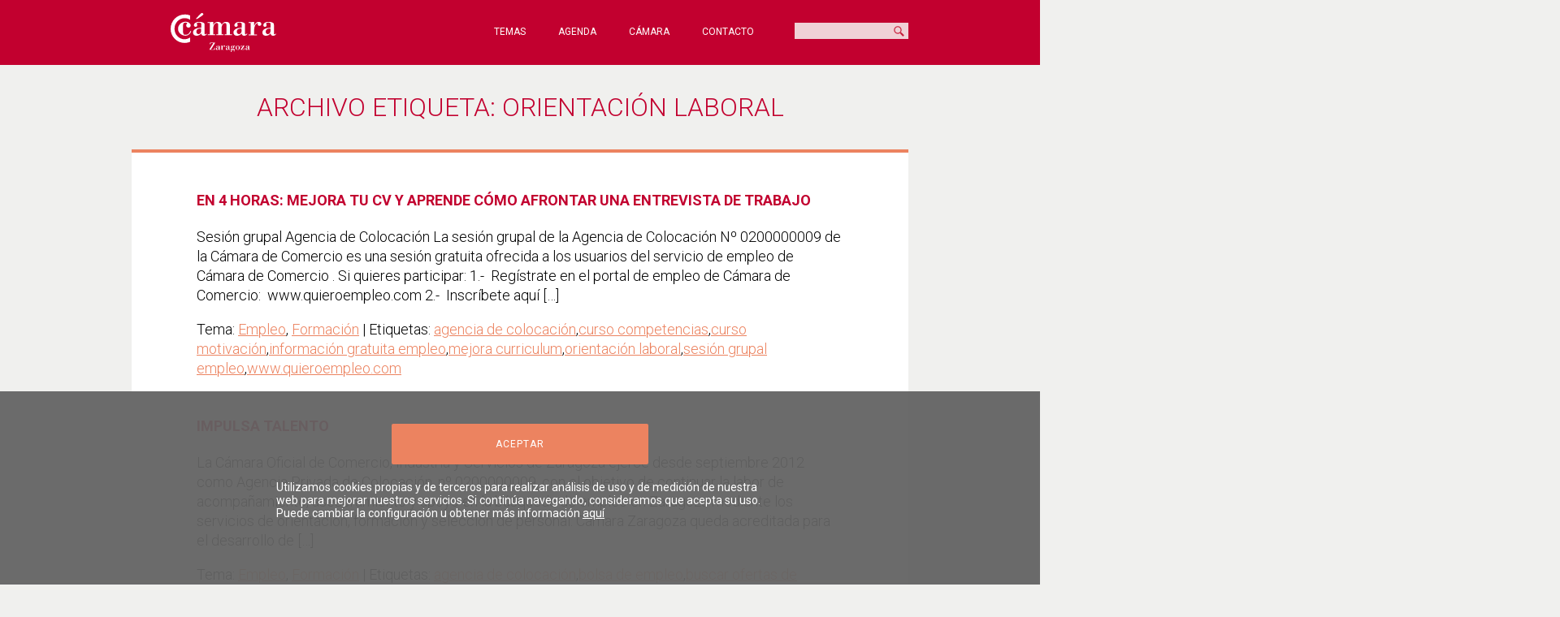

--- FILE ---
content_type: text/html; charset=UTF-8
request_url: https://www.camarazaragoza.com/tag/orientacion-laboral/
body_size: 9115
content:





<!DOCTYPE html>
<html lang="es">
<!DOCTYPE html>
<html lang="es_ES" prefix="og: https://ogp.me/ns#">

<head>

	<meta charset="UTF-8">
		<title>
			orientación laboral | Cámara Zaragoza
		</title>
	<meta name="viewport" content="width=device-width, initial-scale=1.0" />
	
	<meta prefix="og: https://ogp.me/ns#" property="og:title" content="orientación laboral  " />
	<meta prefix="og: https://ogp.me/ns#" property="og:description" content="Sitio web oficial de la Cámara de Comercio e Industria de Zaragoza" />
	<meta prefix="og: https://ogp.me/ns#" property="og:url" content="https://www.camarazaragoza.com/tag/orientacion-laboral/" />
	<meta prefix="og: https://ogp.me/ns#" property="og:image" content="https://www.camarazaragoza.com/img/camara_zaragoza_share.gif" />
	
	
	<script src="https://ajax.googleapis.com/ajax/libs/jquery/1.4.4/jquery.min.js"></script>
    <script>!window.jQuery && document.write('<script src="https://code.jquery.com/jquery-1.4.4.min.js"><\/script>');</script>
    <script src="/js/jquery.form.js"></script>
    <script type="text/javascript" src="/js/jquery.contactar.js"></script>
    <script type="text/javascript" src="/js/jquery.agenda-digital.js"></script>
    <script type="text/javascript" src="/js/validar.js"></script>
    <script type="text/javascript" src="/js/cookies.js"></script>



	<link rel="stylesheet" href="/css/styles.css?200402">




   

<link rel='dns-prefetch' href='//s.w.org' />
<link rel="alternate" type="application/rss+xml" title="Cámara Zaragoza &raquo; orientación laboral RSS de la etiqueta" href="https://www.camarazaragoza.com/tag/orientacion-laboral/feed/" />
		<script type="text/javascript">
			window._wpemojiSettings = {"baseUrl":"https:\/\/s.w.org\/images\/core\/emoji\/2.3\/72x72\/","ext":".png","svgUrl":"https:\/\/s.w.org\/images\/core\/emoji\/2.3\/svg\/","svgExt":".svg","source":{"concatemoji":"https:\/\/www.camarazaragoza.com\/wp-includes\/js\/wp-emoji-release.min.js?ver=4.8.25"}};
			!function(t,a,e){var r,i,n,o=a.createElement("canvas"),l=o.getContext&&o.getContext("2d");function c(t){var e=a.createElement("script");e.src=t,e.defer=e.type="text/javascript",a.getElementsByTagName("head")[0].appendChild(e)}for(n=Array("flag","emoji4"),e.supports={everything:!0,everythingExceptFlag:!0},i=0;i<n.length;i++)e.supports[n[i]]=function(t){var e,a=String.fromCharCode;if(!l||!l.fillText)return!1;switch(l.clearRect(0,0,o.width,o.height),l.textBaseline="top",l.font="600 32px Arial",t){case"flag":return(l.fillText(a(55356,56826,55356,56819),0,0),e=o.toDataURL(),l.clearRect(0,0,o.width,o.height),l.fillText(a(55356,56826,8203,55356,56819),0,0),e===o.toDataURL())?!1:(l.clearRect(0,0,o.width,o.height),l.fillText(a(55356,57332,56128,56423,56128,56418,56128,56421,56128,56430,56128,56423,56128,56447),0,0),e=o.toDataURL(),l.clearRect(0,0,o.width,o.height),l.fillText(a(55356,57332,8203,56128,56423,8203,56128,56418,8203,56128,56421,8203,56128,56430,8203,56128,56423,8203,56128,56447),0,0),e!==o.toDataURL());case"emoji4":return l.fillText(a(55358,56794,8205,9794,65039),0,0),e=o.toDataURL(),l.clearRect(0,0,o.width,o.height),l.fillText(a(55358,56794,8203,9794,65039),0,0),e!==o.toDataURL()}return!1}(n[i]),e.supports.everything=e.supports.everything&&e.supports[n[i]],"flag"!==n[i]&&(e.supports.everythingExceptFlag=e.supports.everythingExceptFlag&&e.supports[n[i]]);e.supports.everythingExceptFlag=e.supports.everythingExceptFlag&&!e.supports.flag,e.DOMReady=!1,e.readyCallback=function(){e.DOMReady=!0},e.supports.everything||(r=function(){e.readyCallback()},a.addEventListener?(a.addEventListener("DOMContentLoaded",r,!1),t.addEventListener("load",r,!1)):(t.attachEvent("onload",r),a.attachEvent("onreadystatechange",function(){"complete"===a.readyState&&e.readyCallback()})),(r=e.source||{}).concatemoji?c(r.concatemoji):r.wpemoji&&r.twemoji&&(c(r.twemoji),c(r.wpemoji)))}(window,document,window._wpemojiSettings);
		</script>
		<style type="text/css">
img.wp-smiley,
img.emoji {
	display: inline !important;
	border: none !important;
	box-shadow: none !important;
	height: 1em !important;
	width: 1em !important;
	margin: 0 .07em !important;
	vertical-align: -0.1em !important;
	background: none !important;
	padding: 0 !important;
}
</style>
<link rel='stylesheet' id='__EPYT__style-css'  href='https://www.camarazaragoza.com/wp-content/plugins/youtube-embed-plus/styles/ytprefs.min.css?ver=13.1' type='text/css' media='all' />
<style id='__EPYT__style-inline-css' type='text/css'>

                .epyt-gallery-thumb {
                        width: 33.333%;
                }
                
</style>
<script type='text/javascript' src='https://www.camarazaragoza.com/wp-includes/js/jquery/jquery.js?ver=1.12.4'></script>
<script type='text/javascript' src='https://www.camarazaragoza.com/wp-includes/js/jquery/jquery-migrate.min.js?ver=1.4.1'></script>
<script type='text/javascript'>
/* <![CDATA[ */
var _EPYT_ = {"ajaxurl":"https:\/\/www.camarazaragoza.com\/wp-admin\/admin-ajax.php","security":"9604735d32","gallery_scrolloffset":"20","eppathtoscripts":"https:\/\/www.camarazaragoza.com\/wp-content\/plugins\/youtube-embed-plus\/scripts\/","eppath":"https:\/\/www.camarazaragoza.com\/wp-content\/plugins\/youtube-embed-plus\/","epresponsiveselector":"[\"iframe.__youtube_prefs_widget__\"]","epdovol":"1","version":"14.2.1.2","evselector":"iframe.__youtube_prefs__[src], iframe[src*=\"youtube.com\/embed\/\"], iframe[src*=\"youtube-nocookie.com\/embed\/\"]","ajax_compat":"","ytapi_load":"light","stopMobileBuffer":"1","vi_active":"","vi_js_posttypes":[]};
/* ]]> */
</script>
<script type='text/javascript' src='https://www.camarazaragoza.com/wp-content/plugins/youtube-embed-plus/scripts/ytprefs.min.js?ver=13.1'></script>
<link rel='https://api.w.org/' href='https://www.camarazaragoza.com/wp-json/' />
<link rel="EditURI" type="application/rsd+xml" title="RSD" href="https://www.camarazaragoza.com/xmlrpc.php?rsd" />
<link rel="wlwmanifest" type="application/wlwmanifest+xml" href="https://www.camarazaragoza.com/wp-includes/wlwmanifest.xml" /> 
<meta name="generator" content="WordPress 4.8.25" />
		<style type="text/css" id="wp-custom-css">
			/*

Haz clic en el icono de ayuda de arriba para averiguar más.
*/		</style>
		

	
	<script type="text/javascript">
		(function(i,s,o,g,r,a,m){i['GoogleAnalyticsObject']=r;i[r]=i[r]||function(){
			(i[r].q=i[r].q||[]).push(arguments)},i[r].l=1*new Date();a=s.createElement(o),
			m=s.getElementsByTagName(o)[0];a.async=1;a.src=g;m.parentNode.insertBefore(a,m)
		})(window,document,'script','//www.google-analytics.com/analytics.js','ga');

		ga('create', 'UA-8006192-1', 'auto');
		ga('set', 'forceSSL', true);
		ga('set', 'anonymizeIp', true);
		ga('set', 'dimension1', 'la-camara');
		ga('require', 'linkid', 'linkid.js');
		ga('send','pageview');

	</script>
	
	
	<!--<script src="https://maps.googleapis.com/maps/api/js?key=AIzaSyDAa8915aXk49mAVlWs5Jk5tLmWT9X65es
"
  type="text/javascript"></script>
	<script src="/js/mapa.js"></script>//-->
	
	

	
</head>


	<body class="page--la-camara">
	
	
	
		








<!-- Mobile Menu //-->
<input id="menuchk" type="checkbox">
<label for="menuchk" class="c-nav-mobile__open"></label>
<nav class="c-nav-mobile">
	<label for="menuchk" class="c-nav-mobile__close"></label>
	<ul>
		<li><a href="/">Inicio</a></li>
		<li><a href="/agenda">Agenda</a></li>
		<li><a href="/la-camara">Cámara</a></li>
		<li><a href="/category/club-camara">Club Cámara</a></li>
		<li><a href="/la-camara/contactar">Contacto</a></li>
		<li>
			<form class="c-nav-mobile__buscador" action="https://www.camarazaragoza.com/" method="get">
				<label for="search">Buscar</label>
				<input type="text" name="s" />
				<input type="submit" />
			</form>
            
		</li>
	</ul>
</nav>



	<header>
		<a id="logo" href="/"><img src="https://www.camarazaragoza.com/img/camaralogo.svg" alt="Cámara de Zaragoza" title="Ir a: Portada de la Web de Cámara de Zaragoza" /></a>
				<input id="menuchk" type="checkbox"/><label for="menuchk"></label>
		
		<nav>
			<p class="header__lang-select"><!--a href="">ENGLISH</a--></p>
			<ul>
				<li class="nav__li__temas"><a href="#temas">Temas</a>
					<div class="nav__temas">
						<div>
							<ul class="nav__temas__principales">
								<li>
									<h3><a title="Ver todas las entradas archivadas en Comercio internacional" href="/category/comercio-internacional/">Comercio<br> internacional</a></h3>
									<ul>
																			</ul>
								</li>
								<li>
									<h3><a title="Ver todas las entradas archivadas en Formación" href="/category/formacion/">Formación y<br />empleo</a></h3>
									<ul>
										<li>  <a href="https://www.camarazaragoza.com/productos/creacion-de-cuadros-de-mando-con-power-bi/">  <strong></strong> Creación de cuadros de mando con Power BI - 4ª edición</a></li><li>  <a href="https://www.camarazaragoza.com/productos/executive-master-postgrado-y-grado/direccion-financiera-esade-business-school/">  <strong></strong> Programa de Dirección Financiera. ESADE</a></li><li>  <a href="https://www.camarazaragoza.com/productos/executive-master-postgrado-y-grado/">  <strong></strong> EADA y ESADE</a></li><li>  <a href="https://www.camarazaragoza.com/productos/cursos-y-jornadas-1/">  <strong></strong> Cursos, aula virtual y formación a medida</a></li><li>  <a href="https://www.camarazaragoza.com/productos/formacion-on-line/">  <strong></strong> Cursos Online</a></li>									</ul>
								</li>
								<li>
									<h3><a title="Los servicios de Creación de empresas y Competitividad están destinados a promover las actitudes emprendedoras, desarrollar ideas de negocio e impulsar nuevas iniciativas empresariales, a la trasferencia de empresas y a lograr su consolidación."  href="/category/creacion-de-empresas/">Creación de<br />empresas y<br />competitividad</a></h3>
									<ul>
																			</ul>
								</li>
							</ul>
							<ul class="nav__temas__otros">
								<li>
									<h3><a title="El Comercio electrónico es el mercado que más está creciendo y en que las pymes deben participar para aprovechar las oportunidades" href="/category/comercio-electronico/">Comercio electrónico</a></h3>
																	</li>
								<li>
									<h3><a title="Servicios y programas de apoyo y regeneración del comercio, y para hostelería y turismo." href="/category/comercio-y-turismo/">Comercio y turismo</a></h3>
																	</li>
								<li>
									<h3><a title="Acredita el país de origen de la mercancía, el tamaño de la empresa o cualquier otra circunstancia mercantil." href="/productos/certificados-empresariales/">Certificaciones empresariales</a></h3>
								</li>
								<li class="nav__temas__club-camara">
									<a href="/category/club-camara/"><img src="/img/logo-clubcamara.png" alt=""></a>
									<h3><a href="/category/club-camara/">Club Cámara</a></h3>
									<p>Servicios exclusivos, descuentos y ventajas.</p>
								</li>
							</ul>
						</div>
					</div>
				</li>
				<li class="nav__li__agenda">
					<a href="/agenda/">Agenda</a>				</li>
				<li class="nav__li__la-camara">
					<a href="/la-camara/">Cámara</a>
					<div class="nav__la-camara">
						<div class="la-camara">
							<ul class="la-camara__productos">
	<li><a href="/productos/alquiler-de-salas/"><strong>Alquiler de salas</strong></a></li>
	<li><a href="/productos/certificados-empresariales/"><strong>Certificaciones empresariales</strong></a></li>
	<li><a href="/productos/publicaciones/"><strong>Publicaciones</strong></a></li>
	<li><a href="https://www.camarazaragoza.com/wp-content/uploads/2019/12/CARTA-DE-SERVICIOS-2020.pdf" target="blank"><strong>Carta de servicios</strong></a></li>
	<li><a href="https://www.camarazaragoza.com/programa-de-cumplimiento-normativo/">Programa de cumplimiento normativo</a></li>
	<li><a href="https://www.camarazaragoza.com/la-camara/perfil-contratante/">Perfil del contratante</a></li>
	<li><a href="/la-camara/proveedores/facturacion/">Factura electrónica</a></li>
	<li><a href="/la-camara/transparencia/">Portal de transparencia</a></li>
	<!--<li><a href="/la-camara/perfil-del-contratante/">Perfil del contratante</a></li>
	<li><a href="/productos/directorio-de-empresas/">Directorio de empresas</a></li>
	<li><a href="/productos/boletin-empresa-red/">Boletín Empresa Red</a></li>
	<li><a href="/la-camara/proceso-electoral-20172017/">Proceso electoral 2017/2018</a></li>-->
</ul>
							<p class="ver-mas"><a href="/category/la-camara/?post_type=productos">Ver todos los productos de la Cámara</a></p>
							<section class="la-camara__centro-de-prensa">
								<h3><a href="/centro-de-prensa" title="Ir al Centro de Prensa">Centro de prensa</a></h3>
								<ul>	
													
															                    <li>
                    <a href="https://www.camarazaragoza.com/actualidad/las-camaras-de-aragon-lamentan-el-accidente-ferroviario/">
					Las Cámaras de Aragón lamentan el accidente ferroviario					</a>
					</li>
								
															                    <li>
                    <a href="https://www.camarazaragoza.com/actualidad/la-geopolitica-irrumpe-en-la-estrategia-empresarial/">
					La geopolítica irrumpe en la estrategia empresarial					</a>
					</li>
								
															                    <li>
                    <a href="https://www.camarazaragoza.com/actualidad/el-turismo-entra-de-lleno-en-la-era-de-la-inteligencia-artificial/">
					El turismo entra de lleno en la era de la inteligencia artificial					</a>
					</li>
												</ul>
							</section>
						</div>
					</div>
				</li>
				<li class="nav__li__contactar">
					<a href="/la-camara/contactar/">Contacto</a>
									</li>
				<li>
					<form id="buscador" action="https://www.camarazaragoza.com/" method="get">
						<label for="search">Buscar</label>
						<input type="text" name="s" />
						<input type="submit" />
					</form>
				</li>
			</ul>
		</nav>
			</header>		
		<main>
		
						<p id="title">Archivo Etiqueta: orientación laboral</p>

			<article class="main__content">
			
							<div class="item">				
					
					<h2>
						<a href="https://www.camarazaragoza.com/productos/empleo/actividades-para-encontrar-un-empleo/agencia-de-colocacion/sesion-grupal-agencia-de-colocacion/">
							En 4 horas: mejora tu CV y aprende cómo afrontar una entrevista de trabajo						</a>
					</h2>
		
																		<p>Sesión grupal Agencia de Colocación La sesión grupal de la Agencia de Colocación Nº 0200000009 de la Cámara de Comercio es una sesión gratuita ofrecida a los usuarios del servicio de empleo de Cámara de Comercio . Si quieres participar: 1.-  Regístrate en el portal de empleo de Cámara de Comercio:  www.quieroempleo.com 2.-  Inscríbete aquí [&hellip;]</p>
				  
						<!--<div class="comentarios">-->
													<!--</div>-->
						<div class="etiquetas">
							Tema: <a href="https://www.camarazaragoza.com/category/empleo/" rel="category tag">Empleo</a>, <a href="https://www.camarazaragoza.com/category/formacion/" rel="category tag">Formación</a> | 
							Etiquetas:  <a href="https://www.camarazaragoza.com/tag/agencia-de-colocacion/" rel="tag">agencia de colocación</a>,<a href="https://www.camarazaragoza.com/tag/curso-competencias/" rel="tag">curso competencias</a>,<a href="https://www.camarazaragoza.com/tag/curso-motivacion/" rel="tag">curso motivación</a>,<a href="https://www.camarazaragoza.com/tag/informacion-gratuita-empleo/" rel="tag">información gratuita empleo</a>,<a href="https://www.camarazaragoza.com/tag/mejora-curriculum/" rel="tag">mejora curriculum</a>,<a href="https://www.camarazaragoza.com/tag/orientacion-laboral/" rel="tag">orientación laboral</a>,<a href="https://www.camarazaragoza.com/tag/sesion-grupal-empleo/" rel="tag">sesión grupal empleo</a>,<a href="https://www.camarazaragoza.com/tag/www-quieroempleo-com/" rel="tag">www.quieroempleo.com</a> 						</div>
				</div>
						<div class="item">				
					
					<h2>
						<a href="https://www.camarazaragoza.com/productos/empleo/actividades-para-encontrar-un-empleo/agencia-de-colocacion/">
							Impulsa Talento						</a>
					</h2>
		
																		<p>La Cámara Oficial de Comercio, Industria y Servicios de Zaragoza ejerce desde septiembre 2012 como Agencia Privada de Colocación, nº 0200000009, con el objetivo de continuar la labor de acompañamiento, asesoramiento y apoyo en la búsqueda de empleo en Zaragoza mediante los servicios de orientación, formación y selección de personal. Cámara Zaragoza queda acreditada para el desarrollo de [&hellip;]</p>
				  
						<!--<div class="comentarios">-->
													<!--</div>-->
						<div class="etiquetas">
							Tema: <a href="https://www.camarazaragoza.com/category/empleo/" rel="category tag">Empleo</a>, <a href="https://www.camarazaragoza.com/category/formacion/" rel="category tag">Formación</a> | 
							Etiquetas:  <a href="https://www.camarazaragoza.com/tag/agencia-de-colocacion/" rel="tag">agencia de colocación</a>,<a href="https://www.camarazaragoza.com/tag/bolsa-de-empleo/" rel="tag">bolsa de empleo</a>,<a href="https://www.camarazaragoza.com/tag/buscar-ofertas-de-empleo-en-zaragoza/" rel="tag">buscar ofertas de empleo en Zaragoza</a>,<a href="https://www.camarazaragoza.com/tag/buscar-trabajo/" rel="tag">buscar trabajo</a>,<a href="https://www.camarazaragoza.com/tag/busqueda-de-empleo/" rel="tag">búsqueda de empleo</a>,<a href="https://www.camarazaragoza.com/tag/empleo-en-zaragoza/" rel="tag">empleo en zaragoza</a>,<a href="https://www.camarazaragoza.com/tag/empleo-para-desempleados/" rel="tag">empleo para desempleados</a>,<a href="https://www.camarazaragoza.com/tag/entrevistas-de-trabajo/" rel="tag">entrevistas de trabajo</a>,<a href="https://www.camarazaragoza.com/tag/mercado-de-trabajo/" rel="tag">mercado de trabajo</a>,<a href="https://www.camarazaragoza.com/tag/ofertas-de-empleo/" rel="tag">ofertas de empleo</a>,<a href="https://www.camarazaragoza.com/tag/oportunidades-de-trabajo-en-zaragoza/" rel="tag">oportunidades de trabajo en zaragoza</a>,<a href="https://www.camarazaragoza.com/tag/orientacion-laboral/" rel="tag">orientación laboral</a>,<a href="https://www.camarazaragoza.com/tag/seleccion-de-personal/" rel="tag">selección de personal</a>,<a href="https://www.camarazaragoza.com/tag/trabajar-en-zaragoza/" rel="tag">trabajar en zaragoza</a>,<a href="https://www.camarazaragoza.com/tag/trabajo-en-zaragoza/" rel="tag">trabajo en zaragoza</a> 						</div>
				</div>
		            	</article>

		</main>
	

		
	<footer>

    			<section id="promociones">


			<!--ul class="promociones__wide">
				 <li>
                <a href="https://a3.wolterskluwer.es/lp/c3-a3erp/erp-que-es?utm_source=colectivos&utm_medium=banner&utm_campaign=c3-a3erp-sme&utm_content=camzaragoza" title="Guía para saber qué es un ERRP y como puede ayudarte en tu negocio" target="_blank">
                <img src="/img/banners/promociones/banner-que-es-un-erp-940x107.gif" alt="Guía para saber qué es un ERRP y como puede ayudarte en tu negocio" title="Guía para saber qué es un ERRP y como puede ayudarte en tu negocio">
                </a>
				</li>	
			</ul-->
			
			
			<ul class="promociones__wide">
			  <li>
                <a href="https://www.camarazaragoza.com/actualidad/ahora-mas-que-nunca-acuerdate-de-tu-mercado/" title="Ahora más que nunca, acuérdate de tu mercado" target="_blank">
                <img src="/img/banners/promociones/Banner_AcuerdatedetuMercado_620x95.jpg" alt="Exportar en Aragón - Canal único para la internacionalización" title="Ahora más que nunca, acuérdate de tu mercado">
                </a>
              </li>
			</ul>
			<ul>
			  
			  <!--<li>
                <a href="https://www.bancosantander.es/es/empresas/gestion-de-tesoreria-cuentas/cuenta-123-profesional?idm=2z702vbf-2z1vg7&utm_campaign=cuenta_profesionales&utm_medium=display&utm_source=camaracomerciozaragoza&utm_content=banner" title="Cuenta 123 Profesional - Banco Santander" target="_blank">
                <img src="/img/banners/promociones/banner_santander_308.gif" alt="Cuenta 123 Profesional - Banco Santander" title="Cuenta 123 Profesional - Banco Santander">
                </a>
              </li>//-->
              <li>
                <a href="https://www.camarazaragoza.com/productos/comercio-internacional/servicio-de-interpretacion-telefonica-y-traduccion-de-textos/" title="ASITEL: Servicio de interpretación telefónica y traducción de textos" target="_blank">
                <img src="/img/banners/promociones/asitel.jpg" alt="ASITEL: Servicio de interpretación telefónica y traducción de textos" title="ASITEL: Servicio de interpretación telefónica y traducción de textos">
                </a>
              </li>
              </li>			  
				<li>
                <a href="http://exportarenaragon.es/" title="Exportar en Aragón - Canal único para la internacionalización" target="_blank">
                <img src="/img/banners/promociones/exportarenaragon.gif" alt="Exportar en Aragón - Canal único para la internacionalización" title="Exportar en Aragón - Canal único para la internacionalización">
                </a>
              </li>
			  <li>
                <a href="http://www.ayudasenergiagobiernoaragonidae.com/" title="Plan Moves" target="_blank">
                <img src="/img/banners/promociones/banner-moves.gif" alt="Plan Moves" title="Plan Moves">
                </a>
              </li>
        <!--<li>
                <a href="https://www.camarazaragoza.com/wp-content/uploads/2020/02/20200101_Oferta-Formativa-Executive-2020.pdf" title="Formación Cámara 2020" target="_blank">
                <img src="/img/banners/promociones/Formacion2019.png" alt="Formación Cámara 2020" title="Formación Cámara 2020">
                </a>
              </li>-->
			</ul>
               <!--
			<ul>
				<li>
                <a href="https://www.camarazaragoza.com/productos/comercio-internacional/asesoria-internacional/net-boletin-internacional-2/boletin-internacionalnet/" title="Boletín InternacionalNET" target="_blank">
                <img src="/img/banners/promociones/internacional-net.png" alt="Boletín InternacionalNET" title="Boletín InternacionalNET">
                </a>
              </li>
			  
			  <!--<li>
                <a href="https://www.camarazaragoza.com/wp-content/uploads/2019/12/CARTA-DE-SERVICIOS-2020.pdf" title="Carta de Servicios" target="_blank">
                <img src="/img/banners/promociones/carta-servicios-2020.png" alt="Carta de Servicios" title="Carta de Servicios">
                </a>
              </li>-->
        <!--<li>
        <a href="http://www.camerdata.es/php/Portal/presentacion_productos.php?portal=45619" title="Camerdata" target="_blank">
                <img src="/img/banners/promociones/camerdata.jpg" alt="Camerdata" title="Camerdata">
                </a>
              </li>
			</ul>-->

<!-- ANTIGUOS -->
			<!--ul class="promociones__wide">
			<!--li>
                <a href="https://www.camarazaragoza.com/productos/ii-edicion-del-premio-pyme-del-ano-2018/" title="Premio Pyme del Año 2018" target="_blank">
                <img src="/img/banners/promociones/premio-pyme-2018.jpg" alt="Premio Pyme del Año 2018" title="Premio Pyme del Año 2018">
                </a>
              </li>
			  <li>
                <a href="https://www.camarazaragoza.com/productos/empleo/sistema-nacional-de-garantia-juvenil/feria-de-empleo-y-emprendimiento-pice-29-de-mayo-2018/" title="Feria de Empleo y Emprendimiento PICE 2018" target="_blank">
                <img src="/img/banners/promociones/banner-feria-empleo-2018.png" alt="Feria de Empleo y Emprendimiento PICE 2018" title="Feria de Empleo y Emprendimiento PICE 2018">
                </a>
              </li>
			 <li>
                <a href="https://fs27.formsite.com/fD0VsH/zaragoza-2019/index.html" title="Premio PYME del año 2019 Zaragoza" target="_blank">
                <img src="/img/banners/promociones/banner-premio-pyme.jpg" alt="Premio PYME del año 2019 Zaragoza" title="Premio PYME del año 2019 Zaragoza">
                </a>
              </li>	 
				
			  	<li>
                <a href="https://zerca.com/ " title="ZERCA" target="_blank">
                <img src="/img/banners/promociones/Zerca.jpg" alt="ZERCA" title="ZERCA">
                </a>
              </li>
			<li>
                <a href="http://www.renovearagon.com/" title="Plan Renove Aragón" target="_blank">
                <img src="/img/banners/promociones/banner_renove_aragon_camara.png" alt="Plan Renove Aragón" title="Plan Renove Aragón">
                </a>
              </li>
		  <li>
                <a href="https://www.camarazaragoza.com/productos/formacion-economia/programa-integral-de-cualificacion-y-empleo-garantia-juvenil/" title="Programa Integral de Cualificación y Empleo - PICE" target="_blank">
                <img src="/img/banners/promociones/pice.gif" alt="Programa Integral de Cualificación y Empleo - PICE" title="Programa Integral de Cualificación y Empleo - PICE">
                </a>
              </li>

			<li>
                <a href="https://www.camarazaragoza.com/productos/formacion/certificaciones-tic-certinet/" title="Certificaciones TIC. Certinet" target="_blank">
                <img src="/img/banners/promociones/certificacionestic.png" alt="Certificaciones TIC. Certinet" title="Certificaciones TIC. Certinet">
                </a>
				</li>
              <li>
                <a href="http://www.renovearagon.com/" title="Plan Renove Aragón" target="_blank">
                <img src="/img/banners/promociones/banner_renove_aragon_camara.png" alt="Plan Renove Aragón" title="Plan Renove Aragón">
                </a>
              </li>
				 <li>
                <a href="https://www.camarazaragoza.com/productos/formacion/feria-de-empleo-y-emprendimiento/" title="Feria de Empleo y Emprendimiento 2017" target="_blank">
                <img src="/img/banners/promociones/feria-empleo-emprendimiento-2017.gif" alt="Feria de Empleo y Emprendimiento 2017" title="Feria de Empleo y Emprendimiento 2017">
                </a>
				</li>	
			</ul-->
				<!--li>
				<a href="http://energycheckup.eu/es/acerca-del-proyecto/actualidad/article/gana-una-revision-energetica-para-tu-negocio-sorteamos-3-copy-1-132/" title="Pyme Energy Check Up" target="_blank">
                <img src="/img/banners/promociones/energy-checkup-concurso2.gif" alt="Pyme Energy Check Up" title="Pyme Energy Check Up">
                </a>
              </li-->			
			  <!--li>
				<a href="https://redaccion.camarazaragoza.com/ahorra-energia-asiste-gratis-salon-del-stock-zaragoza/" title="Ahorra energía y asiste gratis al Salón del Stock de Zaragoza" target="_blank">
                <img src="/img/banners/promociones/stock.jpg" alt="Ahorra energía y asiste gratis al Salón del Stock de Zaragoza" title="Ahorra energía y asiste gratis al Salón del Stock de Zaragoza">
                </a>
                </li-->
			<!--li>
				<a href="http://www.camerdata.es/php/Portal/presentacion_productos.php?portal=45619" title="Camerdata" target="_blank">
                <img src="/img/banners/promociones/camerdata.jpg" alt="Camerdata" title="Camerdata">
                </a>
              </li-->
			<!--ul class="promociones__wide">
				 <li>
                <a href="http://www.wolterskluwer.es/novedades-legales/suministro-inmediato-informacion/soluciones-wk-sii.html?utm_source=colectivos&utm_medium=banner&utm_campaign=a3mk-SII-cross&utm_content=camzaragoza " title="Suministro Inmediato de Información SII" target="_blank">
                <img src="/img/banners/promociones/bannerSII-prod_940x107.gif" alt="Suministro Inmediato de Información SII" title="Suministro Inmediato de Información SII">
                </a>
				</li>	
			</ul-->

		</section>





		<div class="footer__info">
			<section id="localizacion">

				<h2>Cámara Oficial de Comercio, Industria y Servicios de Zaragoza</h2>

				<address>
					<a href="https://www.google.es/maps/place/C%C3%A1mara+de+Comercio+e+Industria+de+Zaragoza/@41.6373803,-0.901016,17z/data=!3m1!4b1!4m5!3m4!1s0xd591529d4ddd4af:0x7bba13595d1601dd!8m2!3d41.6373803!4d-0.898822">Paseo Isabel La Católica, 2</a> | 50009 Zaragoza<br />Tel. (+34) 976 30 61 61<br>
					<a href="/cdn-cgi/l/email-protection#3744525445524356455e567754565a5645564d56455650584d561954585a"><span class="__cf_email__" data-cfemail="7b081e18091e0f1a09121a3b181a161a091a011a091a1c14011a55181416">[email&#160;protected]</span></a>
				</address>

				<p>
					<a href="https://www.camarazaragoza.com/la-camara/contactar/como-llegar/">Cómo llegar</a> |
					<a href="">Otras sedes</a> |
					<a href="https://www.camarazaragoza.com/la-camara/contactar/horario-de-atencion-al-publico/">Horario atención al público</a> | 
					<a href="/la-camara/contactar/">Contactar</a>
				</p>
				
				

				<div class="footer__mapa">
					<a href="https://www.google.es/maps/place/C%C3%A1mara+de+Comercio+e+Industria+de+Zaragoza/@41.6373803,-0.901016,17z/data=!3m1!4b1!4m5!3m4!1s0xd591529d4ddd4af:0x7bba13595d1601dd!8m2!3d41.6373803!4d-0.898822">
						<img class="footer__mapa__img" src="/img/mapa.png" alt="Pº Isabel La Católica, 2 – 50.009 Zaragoza" />
					</a>
				</div>

			</section>


			<section id="mapa-web">
				
				<h3>Temas</h3>

				<ul>
                    <li><a title="Comercio internacional" href="/category/comercio-internacional/">Comercio internacional</a></li>
                    <li><a title="Formación y empleo" href="/category/formacion/">Formación y empleo</a></li>
                    <li><A title="Cración de empresas y competitividad"  href="/category/creacion-de-empresas/">Creación de empresas y competitividad</a></li>
                    <li><a title="Comercio electrónic" href="/category/comercio-electronico/">Comercio electrónico</a></li>
                    <li><a title="Comercio y turismo" href="/category/comercio-y-turismo/">Comercio y turismo</a></li>
                    <li><a title="Club Cámara" href="http://club.camarazaragoza.com">Club Cámara</a></li>
				</ul>


				<h3>La Cámara</h3>

			            <ul>
            <li><a href="/productos/alquiler-de-salas/">Alquiler de salas</a></li>
            <li><a href="/productos/directorio-de-empresas/">Directorio de empresas</a></li>
            <!--li><a href="/wp-content/uploads/2016/09/Informe-Economico-2015.pdf" target="blank">Informe económico</a></li-->
			<li><a href="/productos/certificados-empresariales/">Certificaciones empresariales</a></li>
            <li><a href="/productos/boletin-empresa-red/">Boletín Empresa Red</a></li>
            <li><a href="https://www.camarazaragoza.com/la-camara/perfil-contratante/">Perfil del contratante</a></li>
			<li><a href="/la-camara/proveedores/facturacion/">Factura electrónica</a></li>
            <!--li><a href="/la-camara/proveedores/acuerdos-de-colaboracion-camara-zaragoza/">Acuerdos de colaboración</a></li-->
			<!--<li><a href="/bibliografia/BibliografiaCamara.asp">Publicaciones</a></li>//-->
			<li><a href="/la-camara/transparencia/">Portal de transparencia</a></li>
			<li><a href="https://www.camarazaragoza.com/programa-de-cumplimiento-normativo/">Programa de cumplimiento normativo</a></li>
            <li><a href="https://www.camarazaragoza.com/wp-content/uploads/2019/12/CARTA-DE-SERVICIOS-2020.pdf" target="blank">Carta de servicios</a></li>
            </ul>
			</section>


			<section id="redes-sociales">
				
				<blockquote>
				<a href="https://twitter.com/camarazaragoza">T</a>                                </blockquote>

				<p><a href="http://twitter.com/camarazaragoza" target="_blank">@camarazaragoza</a></p>

				<ul>
					<li><a href="http://www.facebook.com/camarazaragoza"><img src="https://www.camarazaragoza.com/img/rs_facebook_icon.svg" alt="Facebook"></a></li>
					<li><a href="http://twitter.com/camarazaragoza"><img src="https://www.camarazaragoza.com/img/rs_twitter_icon.svg" alt="Twitter"></a></li>
					<li><a href="http://www.youtube.com/user/CamaraZaragoza"><img src="/img/rs_youtube_icon.svg" alt="Youtube+"></a></li>
					<li><a href="https://es.foursquare.com/v/c%C3%A1mara-de-comercio-e-industria/4c3c4f997d00d13a46ac3850"><img src="/img/rs_foursquare_icon.svg" alt="Foursquare"></a></li>
					<li><a href="https://www.linkedin.com/company/camara-de-comercio-e-industria-de-zaragoza"><img src="https://www.camarazaragoza.com/img/rs_linkedin_icon.svg" alt="Linkedin"></a></li>
				</ul>
                

			</section>
		</div>




		<section id="logos">

			<ul>
								<li><a href="http://www.camara.es/" target="_blank"><img src="/img/banners/pie/camaras.png"  alt="Ir a: Cámara de Comercio de España - Enlace externo" title="Ir a: Cámara de Comercio de España - Enlace externo"></a></li>
				<li><a href="http://www.camarasaragon.com" target="_blank"><img src="/img/banners/pie/camaras-aragon.png" alt="Ir a: Consejo Aragonés de Cámaras - Enlace externo" title="Ir a: Consejo Aragonés de Cámaras - Enlace externo"></a></li>
				<li><a href="http://www.feriazaragoza.es/" target="_blank"><img src="/img/banners/pie/feria.png" alt="Ir a: Feria de Zaragoza - Enlace externo" title="Ir a: Feria de Zaragoza - Enlace externo"></a></li>
				<li><a href="http://www.pcexpoaragon.es/" target="_blank"><img src="/img/logos/palacio-congresos.png" alt="Ir a: Palacio de Congresos de Zaragoza - Enlace externo" title="Ir a: Palacio de Congresos de Zaragoza - Enlace externo" /></a></li>
				<li><a href="http://www.basilioparaiso.com/" target="_blank"><img src="/img/banners/pie/fundacion-basilio-paraiso.png" alt="Ir a: Fundación Basilio Paraíso - Enlace externo" title="Ir a: Fundación Basilio Paraíso - Enlace externo"></a></li>
				<li><a href="http://www.feuz.es/" target="_blank"><img src="/img/banners/pie/feuz.png" alt="Ir a: Fundación Empresa Universidad (FEUZ) - Enlace externo" title="Ir a: Fundación Empresa Universidad (FEUZ) - Enlace externo"></a></li>
				<li><a href="https://www.camarazaragoza.com/productos/comercio-internacional/gestion/servicio-de-interpretacion-telefonica-y-traduccion-de-textos/" target="_self"><img src="/img/banners/pie/asitel.png"  alt="Ir a: ASITEL: Servicio de interpretaci&oacute;n telef&oacute;nica y traducci&oacute;n de textos" title="Ir a: ASITEL: Servicio de interpretaci&oacute;n telef&oacute;nica y traducci&oacute;n de textos"></a></li>
								<li><a href="https://www.camarazaragoza.com/la-camara/enlaces-de-interes/camaras-aragon-clusters/" target="_blank"><img src="/img/banners/pie/clusters.png" alt="Ir a: Cámaras Aragón – Clústers" title="Ir a: Cámaras Aragón – Clústers"></a></li>

			</ul>

		</section>





		<section id="legal">

			<div class="legal__wrap">
				<p>Copyright 2026. Cámara Oficial de Comercio, Industria y Servicios de Zaragoza</p>

				<ul>
					<li><a href="https://www.camarazaragoza.com/la-camara/informacion-de-la-web/datos-corporativos/">Datos corporativos</a></li>
					<li><a href="https://www.camarazaragoza.com/la-camara/informacion-de-la-web/aviso-legal/">Aviso legal</a></li>
					<li><a href="https://www.camarazaragoza.com/la-camara/informacion-de-la-web/politica-de-cookies/">Cookies</a></li>
					<li><a href="https://www.camarazaragoza.com/politica-de-privacidad/">Política de privacidad</a></li>
				</ul>
			</div>

		</section>
		

	
	</footer>
	
	
		
	<!-- Cookies //-->
	<div class="c-cookie-consent  js-cookies-consent" style="display:none">
		<button>Aceptar</button>			
		<p>Utilizamos cookies propias y de terceros para realizar análisis de uso y de medición de nuestra web para mejorar nuestros servicios. Si continúa navegando, consideramos que acepta su uso. Puede cambiar la configuración u obtener más información <a href="http://www.camarazaragoza.com/la-camara/informacion-de-la-web/politica-de-cookies/">aquí</a></p>
	</div>
	<!-- FIN - cookies //-->
	
	<script data-cfasync="false" src="/cdn-cgi/scripts/5c5dd728/cloudflare-static/email-decode.min.js"></script><script type='text/javascript' src='https://www.camarazaragoza.com/wp-content/plugins/youtube-embed-plus/scripts/fitvids.min.js?ver=13.1'></script>
<script type='text/javascript' src='https://www.camarazaragoza.com/wp-includes/js/wp-embed.min.js?ver=4.8.25'></script>

	</body>
</html>

--- FILE ---
content_type: image/svg+xml
request_url: https://www.camarazaragoza.com/img/rs_twitter_icon.svg
body_size: 295
content:
��< ? x m l   v e r s i o n = " 1 . 0 "   e n c o d i n g = " u t f - 1 6 " ? >  
 < ! - -   G e n e r a t o r :   A d o b e   I l l u s t r a t o r   1 8 . 1 . 1 ,   S V G   E x p o r t   P l u g - I n   .   S V G   V e r s i o n :   6 . 0 0   B u i l d   0 )     - - >  
 < s v g   v e r s i o n = " 1 . 1 "   i d = " C a p a _ 1 "   x m l n s = " h t t p : / / w w w . w 3 . o r g / 2 0 0 0 / s v g "   x m l n s : x l i n k = " h t t p : / / w w w . w 3 . o r g / 1 9 9 9 / x l i n k "   x = " 0 p x "   y = " 0 p x "  
 	   v i e w B o x = " 0   0   4 0   4 0 "   e n a b l e - b a c k g r o u n d = " n e w   0   0   4 0   4 0 "   x m l : s p a c e = " p r e s e r v e " >  
 < g >  
 	 < g >  
 	 	 < p a t h   f i l l = " # 8 E 9 6 9 8 "   d = " M 0 , 0 v 4 0 h 4 0 V 0 H 0 z   M 3 0 . 3 , 1 5 c 0 , 0 . 2 , 0 , 0 . 4 , 0 , 0 . 7 C 3 0 . 4 , 2 2 . 3 , 2 5 , 3 0 , 1 5 . 2 , 3 0 c - 3 , 0 - 5 . 8 - 0 . 8 - 8 . 2 - 2 . 3  
 	 	 	 c 0 . 4 , 0 , 0 . 8 , 0 . 1 , 1 . 3 , 0 . 1 c 2 . 5 , 0 , 4 . 8 - 0 . 8 , 6 . 6 - 2 . 2 c - 2 . 3 , 0 - 4 . 3 - 1 . 5 - 5 - 3 . 5 c 0 . 3 , 0 . 1 , 0 . 7 , 0 . 1 , 1 , 0 . 1 c 0 . 5 , 0 , 1 - 0 . 1 , 1 . 4 - 0 . 2  
 	 	 	 c - 2 . 4 - 0 . 5 - 4 . 3 - 2 . 5 - 4 . 3 - 5 c 0 , 0 , 0 , 0 , 0 - 0 . 1 c 0 . 7 , 0 . 4 , 1 . 5 , 0 . 6 , 2 . 4 , 0 . 6 c - 1 . 4 - 0 . 9 - 2 . 4 - 2 . 5 - 2 . 4 - 4 . 2 c 0 - 0 . 9 , 0 . 3 - 1 . 8 , 0 . 7 - 2 . 5  
 	 	 	 c 2 . 6 , 3 . 1 , 6 . 6 , 5 . 1 , 1 1 , 5 . 3 c - 0 . 1 - 0 . 4 - 0 . 1 - 0 . 8 - 0 . 1 - 1 . 2 c 0 - 2 . 8 , 2 . 4 - 5 , 5 . 3 - 5 c 1 . 5 , 0 , 2 . 9 , 0 . 6 , 3 . 9 , 1 . 6 c 1 . 2 - 0 . 2 , 2 . 4 - 0 . 6 , 3 . 4 - 1 . 2  
 	 	 	 c - 0 . 4 , 1 . 2 - 1 . 2 , 2 . 2 - 2 . 3 , 2 . 8 C 3 1 , 1 3 , 3 2 , 1 2 . 8 , 3 3 , 1 2 . 4 C 3 2 . 3 , 1 3 . 4 , 3 1 . 4 , 1 4 . 3 , 3 0 . 3 , 1 5 z " / >  
 	 < / g >  
 < / g >  
 < / s v g >  
 

--- FILE ---
content_type: image/svg+xml
request_url: https://www.camarazaragoza.com/img/rs_foursquare_icon.svg
body_size: 266
content:
<?xml version="1.0" encoding="utf-8"?>
<!-- Generator: Adobe Illustrator 19.0.0, SVG Export Plug-In . SVG Version: 6.00 Build 0)  -->
<svg version="1.1" id="Capa_1" xmlns="http://www.w3.org/2000/svg" xmlns:xlink="http://www.w3.org/1999/xlink" x="0px" y="0px"
	 viewBox="-575 400.9 40 40" style="enable-background:new -575 400.9 40 40;" xml:space="preserve">
<style type="text/css">
	.st0{fill:#8E9698;}
	.st1{fill:#FFFFFF;}
</style>
<g>
	<g>
		<path class="st0" d="M-575,400.9v40h40v-40H-575z"/>
	</g>
	<g>
		<g>
			<path class="st1" d="M-548.4,408.7c0,0-11.2,0-13,0s-2.3,1.4-2.3,2.2c0,0.9,0,20.7,0,20.7c0,1,0.5,1.3,0.8,1.4s1.1,0.2,1.6-0.3
				c0,0,6.2-7.1,6.3-7.2c0.2-0.2,0.2-0.2,0.3-0.2c0.3,0,2.7,0,4,0c1.7,0,1.9-1.2,2.1-1.9c0.1-0.6,1.8-8.9,2.3-11.6
				C-546,409.8-546.5,408.7-548.4,408.7z M-548.7,423.4c0.1-0.6,1.8-8.9,2.3-11.6 M-549.2,412.2l-0.5,2.9c-0.1,0.3-0.5,0.6-0.8,0.6
				c-0.4,0-5.1,0-5.1,0c-0.6,0-1,0.4-1,1v0.6c0,0.6,0.4,1,1,1c0,0,3.9,0,4.3,0c0.4,0,0.8,0.4,0.7,0.9c-0.1,0.4-0.5,2.6-0.5,2.8
				c0,0.2-0.3,0.6-0.8,0.6c-0.4,0-3.5,0-3.5,0c-0.6,0-0.8,0.1-1.3,0.6c-0.4,0.5-4.3,5.2-4.3,5.2h-0.1v-16.2c0-0.4,0.3-0.8,0.8-0.8
				c0,0,10,0,10.5,0C-549.4,411.4-549.1,411.7-549.2,412.2z"/>
		</g>
	</g>
</g>
</svg>


--- FILE ---
content_type: application/javascript
request_url: https://www.camarazaragoza.com/js/jquery.contactar.js
body_size: 415
content:
$(document).ready(function() { 
 
          $('#contactar__form').submit(function(){ //en el evento submit del fomulario
	          event.preventDefault();  //detenemos el comportamiento por default
 
			  var url = $(this).attr('action');  //la url del action del formulario
			  var datos = $(this).serialize(); // los datos del formulario
			  $.ajax({
				  type: 'POST',
				  url: url,
				  data: datos,
				  beforeSend: mostrarLoader, //funciones que definimos m�s abajo
				  success: mostrarRespuesta  //funciones que definimos m�s abajo
			   });
 
          });	
 
 
 
 
        });
 
 
        function mostrarLoader(){
              $('#loader_gif').fadeIn("slow"); //muestro el loader de ajax
        };
        function mostrarRespuesta (responseText){
	          //alert("Mensaje enviado: "+responseText);  //responseText es lo que devuelve la p�gina contacto.php. Si en contacto.php hacemos echo "Hola" , la variable responseText = "Hola" . Aca hago un alert con el valor de response text
	          $("#loader_gif").fadeOut("slow"); // Hago desaparecer el loader de ajax
			  $("#ajax_loader").empty();
	          $("#ajax_loader").append(""+responseText); // Aca utilizo la funci�n append de JQuery para a�adir el responseText  dentro del div "ajax_loader"
	          $("#contactar #chk-modal").attr( "checked", false );
        };

--- FILE ---
content_type: application/javascript
request_url: https://www.camarazaragoza.com/js/jquery.agenda-digital.js
body_size: 248
content:
$(document).ready(function() { 
 
	$('#form_agenda-digital').submit(function(){ //en el evento submit del fomulario
		event.preventDefault();  //detenemos el comportamiento por default

		var url = $(this).attr('action');  //la url del action del formulario
		var datos = $(this).serialize(); // los datos del formulario
		$.ajax({
			type: 'POST',
			url: url,
			data: datos,
			beforeSend: mostrarLoader_agenda_digital, //funciones que definimos m�s abajo
			success: mostrarRespuesta_agenda_digital  //funciones que definimos m�s abajo
		});

	});	

});


function mostrarLoader_agenda_digital(){
      $("#boletin #chk-modal").attr( "checked", false );	// Cierra modal de checks
};


function mostrarRespuesta_agenda_digital ( responseText ){
	$(".c-newsletter__result").empty();
	$(".c-newsletter__result").append( responseText );
	$(".c-newsletter #chk-modal").attr( "checked", false );	// Cierra modal de checks
};



--- FILE ---
content_type: image/svg+xml
request_url: https://www.camarazaragoza.com/img/camaralogo.svg
body_size: 2099
content:
��< ? x m l   v e r s i o n = " 1 . 0 "   e n c o d i n g = " u t f - 1 6 " ? >  
 < ! - -   G e n e r a t o r :   A d o b e   I l l u s t r a t o r   1 8 . 1 . 1 ,   S V G   E x p o r t   P l u g - I n   .   S V G   V e r s i o n :   6 . 0 0   B u i l d   0 )     - - >  
 < s v g   v e r s i o n = " 1 . 1 "   i d = " C a p a _ 1 "   x m l n s = " h t t p : / / w w w . w 3 . o r g / 2 0 0 0 / s v g "   x m l n s : x l i n k = " h t t p : / / w w w . w 3 . o r g / 1 9 9 9 / x l i n k "   x = " 0 p x "   y = " 0 p x "  
 	   v i e w B o x = " 0   0   1 2 2 . 7   4 4 . 9 "   e n a b l e - b a c k g r o u n d = " n e w   0   0   1 2 2 . 7   4 4 . 9 "   x m l : s p a c e = " p r e s e r v e " >  
 < g >  
 	 < p a t h   f i l l = " # F F F F F F "   d = " M 4 5 . 5 , 3 6 . 1 l 0 . 2 - 2 . 2 h 5 . 9 v 0 . 3 l - 4 . 7 , 7 . 5 h 2 c 1 . 7 , 0 , 2 . 1 - 0 . 8 , 2 . 3 - 2 . 3 h 0 . 3 L 5 1 . 4 , 4 2 H 4 5 v - 0 . 3 l 4 . 7 - 7 . 5 h - 1 . 3  
 	 	 c - 0 . 4 , 0 - 0 . 8 , 0 - 1 . 2 , 0 . 1 c - 0 . 7 , 0 . 2 - 1 . 3 , 0 . 6 - 1 . 5 , 1 . 8 H 4 5 . 5 z " / >  
 	 < p a t h   f i l l = " # F F F F F F "   d = " M 5 5 . 6 , 4 0 . 3 c 0 , 0 . 2 , 0 , 0 . 4 - 0 . 1 , 0 . 6 c - 0 . 1 , 0 . 4 - 0 . 5 , 0 . 7 - 0 . 9 , 0 . 7 c - 0 . 6 , 0 - 0 . 8 - 0 . 4 - 0 . 8 - 0 . 9 c 0 - 1 , 1 - 1 . 1 , 1 . 8 - 1 . 1 V 4 0 . 3 z  
 	 	   M 5 5 . 6 , 3 9 . 3 c - 1 . 1 - 0 . 1 - 3 , 0 . 2 - 3 , 1 . 7 c 0 , 0 . 8 , 0 . 5 , 1 . 2 , 1 . 3 , 1 . 2 c 0 . 7 , 0 , 1 . 3 - 0 . 3 , 1 . 8 - 0 . 9 c 0 . 1 , 0 . 5 , 0 . 4 , 0 . 9 , 0 . 9 , 0 . 9 c 0 . 5 , 0 , 0 . 8 - 0 . 3 , 1 . 2 - 0 . 6  
 	 	 l - 0 . 1 - 0 . 2 c - 0 . 1 , 0 . 1 - 0 . 3 , 0 . 3 - 0 . 4 , 0 . 3 c - 0 . 1 , 0 - 0 . 3 - 0 . 1 - 0 . 3 - 0 . 2 v - 3 . 2 c 0 - 0 . 4 - 0 . 1 - 0 . 6 - 0 . 4 - 0 . 7 c - 0 . 5 - 0 . 2 - 1 - 0 . 3 - 1 . 6 - 0 . 3  
 	 	 c - 0 . 7 , 0 - 1 . 9 , 0 . 3 - 1 . 9 , 1 . 2 c 0 , 0 . 4 , 0 . 3 , 0 . 6 , 0 . 6 , 0 . 6 c 0 . 3 , 0 , 0 . 6 - 0 . 2 , 0 . 6 - 0 . 5 c 0 - 0 . 2 - 0 . 1 - 0 . 5 - 0 . 2 - 0 . 6 c - 0 . 2 - 0 . 2 , 0 . 4 - 0 . 5 , 0 . 9 - 0 . 5  
 	 	 c 0 . 2 , 0 , 0 . 8 , 0 . 1 , 0 . 8 , 0 . 4 V 3 9 . 3 z " / >  
 	 < p a t h   f i l l = " # F F F F F F "   d = " M 6 0 . 5 , 3 8 . 5 c 0 . 4 - 0 . 7 , 0 . 8 - 1 . 4 , 1 . 7 - 1 . 4 c 0 . 5 , 0 , 1 , 0 . 2 , 1 , 0 . 8 c 0 , 0 . 5 - 0 . 3 , 0 . 7 - 0 . 8 , 0 . 7 c - 0 . 3 , 0 - 0 . 6 - 0 . 3 - 0 . 6 - 0 . 6  
 	 	 c 0 , 0 , 0 - 0 . 1 , 0 - 0 . 2 c 0 - 0 . 2 , 0 - 0 . 3 - 0 . 1 - 0 . 3 c - 0 . 2 , 0 - 0 . 4 , 0 . 1 - 0 . 5 , 0 . 3 c - 0 . 5 , 0 . 5 - 0 . 8 , 1 . 1 - 0 . 8 , 2 . 7 v 1 . 1 h 1 . 1 V 4 2 h - 3 . 1 v - 0 . 3 h 0 . 7 v - 4 . 2 h - 0 . 8 v - 0 . 3  
 	 	 c 0 . 6 , 0 , 1 . 4 , 0 , 2 . 1 , 0 V 3 8 . 5 z " / >  
 	 < p a t h   f i l l = " # F F F F F F "   d = " M 6 7 . 1 , 4 0 . 3 c 0 , 0 . 2 , 0 , 0 . 4 - 0 . 1 , 0 . 6 c - 0 . 1 , 0 . 4 - 0 . 5 , 0 . 7 - 0 . 9 , 0 . 7 c - 0 . 6 , 0 - 0 . 8 - 0 . 4 - 0 . 8 - 0 . 9 c 0 - 1 , 1 - 1 . 1 , 1 . 8 - 1 . 1 V 4 0 . 3 z  
 	 	   M 6 7 . 1 , 3 9 . 3 c - 1 . 1 - 0 . 1 - 3 , 0 . 2 - 3 , 1 . 7 c 0 , 0 . 8 , 0 . 5 , 1 . 2 , 1 . 3 , 1 . 2 c 0 . 7 , 0 , 1 . 3 - 0 . 3 , 1 . 8 - 0 . 9 c 0 . 1 , 0 . 5 , 0 . 4 , 0 . 9 , 0 . 9 , 0 . 9 c 0 . 5 , 0 , 0 . 8 - 0 . 3 , 1 . 2 - 0 . 6  
 	 	 L 6 9 , 4 1 . 4 c - 0 . 1 , 0 . 1 - 0 . 3 , 0 . 3 - 0 . 4 , 0 . 3 s - 0 . 3 - 0 . 1 - 0 . 3 - 0 . 2 v - 3 . 2 c 0 - 0 . 4 - 0 . 1 - 0 . 6 - 0 . 4 - 0 . 7 c - 0 . 5 - 0 . 2 - 1 - 0 . 3 - 1 . 6 - 0 . 3 c - 0 . 7 , 0 - 1 . 9 , 0 . 3 - 1 . 9 , 1 . 2  
 	 	 c 0 , 0 . 4 , 0 . 3 , 0 . 6 , 0 . 6 , 0 . 6 c 0 . 3 , 0 , 0 . 6 - 0 . 2 , 0 . 6 - 0 . 5 c 0 - 0 . 2 - 0 . 1 - 0 . 5 - 0 . 2 - 0 . 6 c - 0 . 2 - 0 . 2 , 0 . 4 - 0 . 5 , 0 . 8 - 0 . 5 c 0 . 2 , 0 , 0 . 8 , 0 . 1 , 0 . 8 , 0 . 4 V 3 9 . 3 z " / >  
 	 < p a t h   f i l l = " # F F F F F F "   d = " M 7 3 . 3 , 4 2 . 5 c 0 . 6 , 0 , 1 . 1 , 0 . 1 , 0 . 9 , 0 . 8 c - 0 . 3 , 1 . 1 - 1 . 2 , 1 . 3 - 2 . 2 , 1 . 3 c - 0 . 7 , 0 - 1 . 3 - 0 . 4 - 1 . 3 - 1 . 2 c 0 - 0 . 3 , 0 . 1 - 0 . 9 , 0 . 5 - 0 . 9  
 	 	 H 7 3 . 3 z   M 7 1 . 4 , 3 7 . 9 c 0 - 0 . 3 , 0 . 2 - 0 . 5 , 0 . 7 - 0 . 5 c 0 . 4 , 0 , 0 . 6 , 0 . 1 , 0 . 6 , 0 . 5 v 1 . 7 c 0 , 0 . 5 - 0 . 2 , 0 . 6 - 0 . 7 , 0 . 6 c - 0 . 5 , 0 - 0 . 6 - 0 . 2 - 0 . 6 - 0 . 6 V 3 7 . 9 z  
 	 	   M 7 0 . 8 , 4 1 . 3 c - 0 . 3 , 0 - 0 . 5 - 0 . 1 - 0 . 5 - 0 . 4 c 0 - 0 . 5 , 0 . 8 - 0 . 5 , 1 . 2 - 0 . 5 c 0 . 5 , 0 , 1 . 1 , 0 . 1 , 1 . 6 - 0 . 2 c 0 . 5 - 0 . 3 , 0 . 8 - 0 . 9 , 0 . 8 - 1 . 4 c 0 - 0 . 3 - 0 . 1 - 0 . 7 - 0 . 3 - 0 . 9  
 	 	 c 0 . 1 - 0 . 1 , 0 . 2 - 0 . 3 , 0 . 3 - 0 . 3 c 0 . 1 , 0 , 0 . 2 , 0 . 4 , 0 . 5 , 0 . 4 c 0 . 3 , 0 , 0 . 4 - 0 . 1 , 0 . 4 - 0 . 4 c 0 - 0 . 3 - 0 . 2 - 0 . 5 - 0 . 5 - 0 . 5 c - 0 . 4 , 0 - 0 . 6 , 0 . 3 - 0 . 9 , 0 . 6  
 	 	 c - 0 . 4 - 0 . 4 - 0 . 8 - 0 . 5 - 1 . 4 - 0 . 5 c - 1 , 0 - 1 . 8 , 0 . 6 - 1 . 8 , 1 . 7 c 0 , 0 . 6 , 0 . 4 , 1 , 0 . 8 , 1 . 3 c - 0 . 6 , 0 . 2 - 1 . 1 , 0 . 5 - 1 . 1 , 1 . 2 c 0 , 0 . 5 , 0 . 3 , 0 . 9 , 0 . 8 , 1 . 1  
 	 	 c - 0 . 4 , 0 . 2 - 0 . 8 , 0 . 5 - 0 . 8 , 1 c 0 , 1 , 1 . 2 , 1 . 4 , 2 , 1 . 4 c 1 . 4 , 0 , 2 . 7 - 0 . 7 , 2 . 7 - 2 . 3 c 0 - 0 . 3 , 0 - 0 . 6 - 0 . 2 - 0 . 9 c - 0 . 3 - 0 . 5 - 0 . 8 - 0 . 4 - 1 . 3 - 0 . 4 H 7 0 . 8 z " / >  
 	 < p a t h   f i l l = " # F F F F F F "   d = " M 7 9 , 3 9 . 7 c 0 , 1 . 6 , 0 , 2 . 3 - 1 . 1 , 2 . 3 c - 1 . 1 , 0 - 1 . 1 - 0 . 7 - 1 . 1 - 2 . 3 c 0 - 1 . 4 - 0 . 1 - 2 . 3 , 1 . 1 - 2 . 3 C 7 9 . 1 , 3 7 . 4 , 7 9 , 3 8 . 3 , 7 9 , 3 9 . 7 z  
 	 	   M 7 5 . 4 , 3 9 . 7 c 0 , 1 . 4 , 1 . 2 , 2 . 5 , 2 . 6 , 2 . 5 c 1 . 4 , 0 , 2 . 5 - 1 . 1 , 2 . 5 - 2 . 5 c 0 - 1 . 4 - 1 . 2 - 2 . 6 - 2 . 5 - 2 . 6 C 7 6 . 6 , 3 7 . 1 , 7 5 . 4 , 3 8 . 3 , 7 5 . 4 , 3 9 . 7 z " / >  
 	 < p a t h   f i l l = " # F F F F F F "   d = " M 8 1 . 6 , 3 7 . 2 h 4 . 1 v 0 . 4 l - 2 . 8 , 4 . 1 h 1 c 1 . 2 , 0 , 1 . 4 - 0 . 7 , 1 . 5 - 1 . 8 h 0 . 3 V 4 2 h - 4 . 4 v - 0 . 3 l 2 . 9 - 4 . 2 c - 1 , 0 - 1 . 5 - 0 . 2 - 2 , 0 . 7  
 	 	 c - 0 . 1 , 0 . 3 - 0 . 2 , 0 . 5 - 0 . 3 , 0 . 8 h - 0 . 3 V 3 7 . 2 z " / >  
 	 < p a t h   f i l l = " # F F F F F F "   d = " M 9 0 , 4 0 . 3 c 0 , 0 . 2 , 0 , 0 . 4 - 0 . 1 , 0 . 6 c - 0 . 1 , 0 . 4 - 0 . 5 , 0 . 7 - 0 . 9 , 0 . 7 c - 0 . 6 , 0 - 0 . 8 - 0 . 4 - 0 . 8 - 0 . 9 c 0 - 1 , 1 - 1 . 1 , 1 . 8 - 1 . 1 V 4 0 . 3 z  
 	 	   M 9 0 , 3 9 . 3 c - 1 . 1 - 0 . 1 - 3 , 0 . 2 - 3 , 1 . 7 c 0 , 0 . 8 , 0 . 5 , 1 . 2 , 1 . 3 , 1 . 2 c 0 . 7 , 0 , 1 . 3 - 0 . 3 , 1 . 8 - 0 . 9 c 0 . 1 , 0 . 5 , 0 . 4 , 0 . 9 , 0 . 9 , 0 . 9 c 0 . 5 , 0 , 0 . 8 - 0 . 3 , 1 . 2 - 0 . 6  
 	 	 L 9 2 , 4 1 . 4 c - 0 . 1 , 0 . 1 - 0 . 3 , 0 . 3 - 0 . 4 , 0 . 3 c - 0 . 1 , 0 - 0 . 3 - 0 . 1 - 0 . 3 - 0 . 2 v - 3 . 2 c 0 - 0 . 4 - 0 . 1 - 0 . 6 - 0 . 4 - 0 . 7 c - 0 . 5 - 0 . 2 - 1 - 0 . 3 - 1 . 6 - 0 . 3  
 	 	 c - 0 . 7 , 0 - 1 . 9 , 0 . 3 - 1 . 9 , 1 . 2 c 0 , 0 . 4 , 0 . 3 , 0 . 6 , 0 . 6 , 0 . 6 c 0 . 3 , 0 , 0 . 6 - 0 . 2 , 0 . 6 - 0 . 5 c 0 - 0 . 2 - 0 . 1 - 0 . 5 - 0 . 2 - 0 . 6 c - 0 . 2 - 0 . 2 , 0 . 4 - 0 . 5 , 0 . 8 - 0 . 5  
 	 	 c 0 . 2 , 0 , 0 . 8 , 0 . 1 , 0 . 8 , 0 . 4 V 3 9 . 3 z " / >  
 	 < g >  
 	 	 < p a t h   f i l l = " # F F F F F F "   d = " M 2 3 . 8 , 2 1 c - 1 , 2 . 9 - 3 . 6 , 4 . 9 - 6 . 7 , 4 . 9 c - 4 . 2 , 0 - 8 . 5 - 3 . 3 - 8 . 5 - 7 . 8 c 0 - 4 . 7 , 4 . 2 - 8 . 1 , 8 . 7 - 8 . 1 c 4 . 2 , 0 , 6 , 2 . 7 , 6 , 4 . 1  
 	 	 	 c 0 , 1 . 6 - 1 . 1 , 2 . 6 - 2 . 7 , 2 . 6 c - 1 . 4 , 0 - 2 . 5 - 1 . 2 - 2 . 5 - 2 . 6 c 0 - 0 . 5 , 0 . 3 - 1 . 3 , 0 . 6 - 1 . 5 c 0 . 2 - 0 . 2 , 0 . 5 - 0 . 5 , 0 . 5 - 0 . 8 c 0 - 0 . 8 - 1 . 4 - 0 . 8 - 2 - 0 . 8  
 	 	 	 c - 1 . 7 , 0 - 2 . 8 , 0 . 5 - 2 . 8 , 4 . 1 v 4 . 9 c 0 , 3 . 9 , 0 . 5 , 4 . 9 , 2 . 9 , 4 . 9 c 3 , 0 , 4 . 5 - 1 . 7 , 5 . 7 - 4 . 4 L 2 3 . 8 , 2 1 z " / >  
 	 	 < p a t h   f i l l = " # F F F F F F "   d = " M 3 5 . 5 , 1 9 . 9 c 0 , 0 . 7 , 0 , 1 . 4 - 0 . 3 , 2 c - 0 . 5 , 1 . 2 - 1 . 4 , 2 . 2 - 2 . 8 , 2 . 2 c - 1 . 8 , 0 - 2 . 5 - 1 . 3 - 2 . 5 - 2 . 9 c 0 - 3 . 1 , 3 . 2 - 3 . 4 , 5 . 5 - 3 . 4  
 	 	 	 V 1 9 . 9 z   M 3 6 . 8 , 2 . 9 C 3 7 . 3 , 2 . 6 , 3 8 , 1 . 9 , 3 8 , 1 . 5 C 3 8 , 0 . 7 , 3 7 . 2 , 0 , 3 6 . 4 , 0 c - 0 . 8 , 0 - 1 . 7 , 1 - 2 . 4 , 1 . 7 l - 4 . 8 , 5 h 1 . 9 L 3 6 . 8 , 2 . 9 z   M 3 5 . 5 , 1 7  
 	 	 	 c - 3 . 4 - 0 . 2 - 9 . 5 , 0 . 8 - 9 . 5 , 5 . 3 c 0 , 2 . 4 , 1 . 7 , 3 . 7 , 4 , 3 . 7 c 2 . 1 , 0 , 4 . 2 - 1 , 5 . 5 - 2 . 7 c 0 . 2 , 1 . 7 , 1 . 3 , 2 . 7 , 3 , 2 . 7 c 1 . 6 , 0 , 2 . 6 - 0 . 8 , 3 . 6 - 2 l - 0 . 5 - 0 . 5  
 	 	 	 c - 0 . 3 , 0 . 3 - 0 . 9 , 0 . 9 - 1 . 3 , 0 . 9 c - 0 . 5 , 0 - 0 . 9 - 0 . 2 - 0 . 9 - 0 . 7 V 1 3 . 4 c 0 - 1 . 2 - 0 . 3 - 1 . 8 - 1 . 4 - 2 . 3 c - 1 . 5 - 0 . 8 - 3 . 2 - 1 - 4 . 9 - 1 c - 2 . 3 , 0 - 6 , 1 - 6 , 3 . 9  
 	 	 	 c 0 , 1 . 2 , 0 . 9 , 1 . 8 , 2 , 1 . 8 c 0 . 9 , 0 , 1 . 8 - 0 . 7 , 1 . 8 - 1 . 7 c 0 - 0 . 7 - 0 . 3 - 1 . 5 - 0 . 5 - 1 . 8 c - 0 . 6 - 0 . 7 , 1 . 2 - 1 . 4 , 2 . 7 - 1 . 4 c 0 . 6 , 0 , 2 . 5 , 0 . 4 , 2 . 5 , 1 . 4 V 1 7 z " / >  
 	 	 < p a t h   f i l l = " # F F F F F F "   d = " M 4 9 . 6 , 1 3 . 8 L 4 9 . 6 , 1 3 . 8 c 1 - 2 . 3 , 2 . 8 - 3 . 7 , 5 . 4 - 3 . 7 c 2 . 1 , 0 , 3 . 7 , 1 . 1 , 4 . 4 , 3 . 2 c 1 . 1 - 1 . 9 , 2 . 7 - 3 . 2 , 4 . 9 - 3 . 2  
 	 	 	 c 5 , 0 , 4 . 6 , 3 . 1 , 4 . 6 , 7 v 7 . 3 h 2 . 4 v 0 . 9 h - 8 . 5 v - 0 . 9 h 2 V 1 4 . 3 c 0 - 1 . 1 , 0 . 2 - 2 . 8 - 1 . 6 - 2 . 8 c - 2 . 8 , 0 - 4 , 3 . 3 - 4 , 5 . 6 v 7 . 3 h 2 . 1 v 0 . 9 h - 8 . 1 v - 0 . 9 h 2 v - 9 . 1  
 	 	 	 c 0 - 1 . 7 , 0 . 5 - 3 . 9 - 1 . 8 - 3 . 9 c - 1 . 9 , 0 - 3 . 8 , 2 . 9 - 3 . 8 , 5 . 7 v 7 . 3 h 2 . 1 v 0 . 9 h - 8 . 6 v - 0 . 9 h 2 . 5 V 1 1 . 3 H 4 3 v - 0 . 9 c 1 . 9 , 0 . 1 , 4 . 3 - 0 . 1 , 6 . 6 - 0 . 2 V 1 3 . 8 z " / >  
 	 	 < p a t h   f i l l = " # F F F F F F "   d = " M 8 2 . 5 , 1 9 . 9 c 0 , 0 . 7 , 0 , 1 . 4 - 0 . 3 , 2 c - 0 . 5 , 1 . 2 - 1 . 4 , 2 . 2 - 2 . 8 , 2 . 2 c - 1 . 8 , 0 - 2 . 5 - 1 . 3 - 2 . 5 - 2 . 9 c 0 - 3 . 1 , 3 . 2 - 3 . 4 , 5 . 5 - 3 . 4  
 	 	 	 V 1 9 . 9 z   M 8 2 . 5 , 1 7 c - 3 . 4 - 0 . 2 - 9 . 5 , 0 . 8 - 9 . 5 , 5 . 3 c 0 , 2 . 4 , 1 . 7 , 3 . 7 , 4 , 3 . 7 c 2 . 1 , 0 , 4 . 2 - 1 , 5 . 5 - 2 . 7 c 0 . 2 , 1 . 7 , 1 . 3 , 2 . 7 , 3 , 2 . 7 c 1 . 6 , 0 , 2 . 6 - 0 . 8 , 3 . 6 - 2  
 	 	 	 l - 0 . 5 - 0 . 5 c - 0 . 3 , 0 . 3 - 0 . 9 , 0 . 9 - 1 . 3 , 0 . 9 c - 0 . 5 , 0 - 0 . 9 - 0 . 2 - 0 . 9 - 0 . 7 V 1 3 . 4 c 0 - 1 . 2 - 0 . 3 - 1 . 8 - 1 . 4 - 2 . 3 c - 1 . 5 - 0 . 8 - 3 . 2 - 1 - 4 . 9 - 1 c - 2 . 3 , 0 - 6 , 1 - 6 , 3 . 9  
 	 	 	 c 0 , 1 . 2 , 0 . 9 , 1 . 8 , 2 , 1 . 8 c 0 . 9 , 0 , 1 . 8 - 0 . 7 , 1 . 8 - 1 . 7 c 0 - 0 . 7 - 0 . 3 - 1 . 5 - 0 . 5 - 1 . 8 c - 0 . 6 - 0 . 7 , 1 . 2 - 1 . 4 , 2 . 7 - 1 . 4 c 0 . 6 , 0 , 2 . 5 , 0 . 4 , 2 . 5 , 1 . 4 V 1 7 z " / >  
 	 	 < p a t h   f i l l = " # F F F F F F "   d = " M 9 7 . 1 , 1 4 . 4 c 1 . 2 - 2 . 1 , 2 . 5 - 4 . 3 , 5 . 3 - 4 . 3 c 1 . 5 , 0 , 3 , 0 . 8 , 3 , 2 . 5 c 0 , 1 . 5 - 1 , 2 . 1 - 2 . 4 , 2 . 1 c - 0 . 9 , 0 - 1 . 8 - 0 . 8 - 1 . 8 - 1 . 7  
 	 	 	 c 0 - 0 . 2 , 0 - 0 . 4 , 0 . 1 - 0 . 6 c 0 . 1 - 0 . 6 , 0 . 2 - 0 . 8 - 0 . 3 - 0 . 8 c - 0 . 7 , 0 - 1 . 1 , 0 . 4 - 1 . 6 , 0 . 9 c - 1 . 4 , 1 . 4 - 2 . 4 , 3 . 5 - 2 . 4 , 8 . 5 v 3 . 5 h 3 . 4 v 0 . 9 h - 9 . 8 v - 0 . 9 H 9 3 V 1 1 . 3  
 	 	 	 h - 2 . 5 v - 0 . 9 c 2 , 0 . 1 , 4 . 3 - 0 . 1 , 6 . 6 - 0 . 2 V 1 4 . 4 z " / >  
 	 	 < p a t h   f i l l = " # F F F F F F "   d = " M 1 1 6 . 1 , 1 9 . 9 c 0 , 0 . 7 , 0 , 1 . 4 - 0 . 3 , 2 c - 0 . 5 , 1 . 2 - 1 . 4 , 2 . 2 - 2 . 8 , 2 . 2 c - 1 . 8 , 0 - 2 . 5 - 1 . 3 - 2 . 5 - 2 . 9 c 0 - 3 . 1 , 3 . 2 - 3 . 4 , 5 . 5 - 3 . 4  
 	 	 	 V 1 9 . 9 z   M 1 1 6 . 1 , 1 7 c - 3 . 4 - 0 . 2 - 9 . 5 , 0 . 8 - 9 . 5 , 5 . 3 c 0 , 2 . 4 , 1 . 7 , 3 . 7 , 4 , 3 . 7 c 2 . 1 , 0 , 4 . 2 - 1 , 5 . 5 - 2 . 7 c 0 . 2 , 1 . 7 , 1 . 3 , 2 . 7 , 3 , 2 . 7 c 1 . 6 , 0 , 2 . 6 - 0 . 8 , 3 . 6 - 2  
 	 	 	 l - 0 . 5 - 0 . 5 c - 0 . 3 , 0 . 3 - 0 . 9 , 0 . 9 - 1 . 3 , 0 . 9 c - 0 . 5 , 0 - 0 . 9 - 0 . 2 - 0 . 9 - 0 . 7 V 1 3 . 4 c 0 - 1 . 2 - 0 . 3 - 1 . 8 - 1 . 4 - 2 . 3 c - 1 . 5 - 0 . 8 - 3 . 2 - 1 - 4 . 9 - 1 c - 2 . 3 , 0 - 6 , 1 - 6 , 3 . 9  
 	 	 	 c 0 , 1 . 2 , 0 . 9 , 1 . 8 , 2 , 1 . 8 c 0 . 9 , 0 , 1 . 8 - 0 . 7 , 1 . 8 - 1 . 7 c 0 - 0 . 7 - 0 . 3 - 1 . 5 - 0 . 5 - 1 . 8 c - 0 . 6 - 0 . 7 , 1 . 2 - 1 . 4 , 2 . 7 - 1 . 4 c 0 . 6 , 0 , 2 . 5 , 0 . 4 , 2 . 5 , 1 . 4 V 1 7 z " / >  
 	 	 < p a t h   f i l l = " # F F F F F F "   d = " M 2 2 . 7 , 2 . 9 l - 0 . 2 - 0 . 1 c - 1 . 8 - 0 . 8 - 3 . 9 - 1 . 1 - 6 - 1 . 1 C 7 . 3 , 1 . 7 , 0 , 8 . 9 , 0 , 1 8 . 1 C 0 , 2 7 , 7 . 3 , 3 4 . 2 , 1 6 . 2 , 3 4 . 2  
 	 	 	 c 2 . 1 , 0 , 4 . 3 - 0 . 4 , 6 . 3 - 1 . 3 l 0 . 2 - 0 . 1 v - 0 . 2 l 0 - 4 . 1 l 0 - 0 . 6 l - 0 . 5 , 0 . 3 c - 1 . 9 , 1 . 1 - 4 . 1 , 1 . 8 - 6 . 1 , 1 . 8 C 9 . 7 , 3 0 , 4 . 5 , 2 4 . 6 , 4 . 5 , 1 8  
 	 	 	 c 0 - 6 . 7 , 5 . 3 - 1 2 . 1 , 1 1 . 7 - 1 2 . 1 c 2 . 2 , 0 , 4 . 1 , 0 . 5 , 6 , 1 . 6 l 0 . 5 , 0 . 3 L 2 2 . 7 , 2 . 9 z " / >  
 	 < / g >  
 < / g >  
 < / s v g >  
 